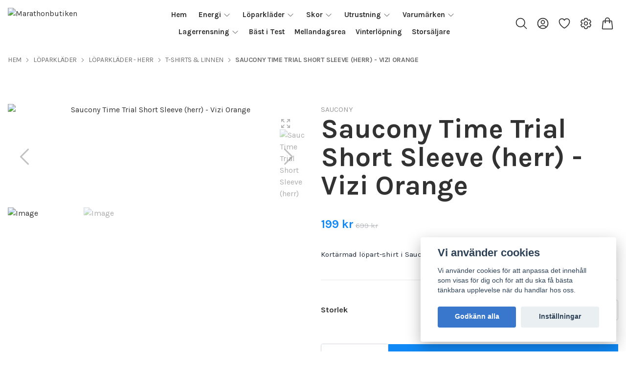

--- FILE ---
content_type: application/javascript
request_url: https://storage.quickbutik.com/templates/ren/js/appsOverrides.js?87832
body_size: 1802
content:
window.appsOverrides = {
  QuickbutikPopups: {
    config: {
      style: {
        popup: {
          titleClasses: 'font-heading text-5xl mb-4',
          buttonClasses:
            'mt-8 inline-block bg-black hover:opacity-70 font-bold font-heading py-4 px-8 text-white uppercase',
          inputClasses:
            'w-full mt-8 m-0 px-2 py-5 rounded border border-gray-300 text-center text-body border border-gray-300 hover:opacity-70 focus:ring-transparent focus:outline-none bg-gray-100 text-black',
        },
      },
    },
  },

  QuickbutikRibbons: {
    config: {
      productItems: {
        productItemSelector: '[data-qb-selector="product-item"]',
      },
      productPage: {
        productSelector:
          '[data-qb-selector="product"], [data-qb-selector="product-item"]',
        appsContainer: '[data-qb-selector="product-apps-ribbon"]',
      },
      style: {
        ribbons: {
          classic: {
            textClasses: 'text-white text-sm font-bold',
          },
          rectangle: {
            offsetY: 8,
            offsetX: 8,
            paddingX: 10,
            textClasses: 'text-white font-bold text-sm',
          },
          circle: {
            paddingY: 8,
            offsetY: 8,
            offsetX: 8,
          },
        },
      },
    },
  },

  QuickbutikWishlist: {
    config: {
      productPage: {
        buttonText: `
            <svg class="-mt-1 mr-2" width="27" height="27" viewBox="0 0 27 27" fill="none"
              xmlns="http://www.w3.org/2000/svg">
              <path
                d="M13.4993 26.2061L4.70067 16.9253C3.9281 16.1443 3.41815 15.1374 3.24307 14.0471C3.06798 12.9568 3.23664 11.8385 3.72514 10.8505V10.8505C4.09415 10.1046 4.63318 9.45803 5.29779 8.96406C5.96241 8.47008 6.73359 8.14284 7.54782 8.00931C8.36204 7.87578 9.19599 7.93978 9.98095 8.19603C10.7659 8.45228 11.4794 8.89345 12.0627 9.48319L13.4993 10.9358L14.9359 9.48319C15.5192 8.89345 16.2327 8.45228 17.0177 8.19603C17.8026 7.93978 18.6366 7.87578 19.4508 8.00931C20.265 8.14284 21.0362 8.47008 21.7008 8.96406C22.3654 9.45803 22.9045 10.1046 23.2735 10.8505V10.8505C23.762 11.8385 23.9306 12.9568 23.7556 14.0471C23.5805 15.1374 23.0705 16.1443 22.298 16.9253L13.4993 26.2061Z"
                stroke="black" stroke-width="1.5" stroke-linecap="round" stroke-linejoin="round"></path>
            </svg><span class="uppercase"></span>
            `,
        buttonClasses:
          'w-full flex border border-text-body bg-transparent cursor-pointer hover:opacity-70 focus:ring-transparent focus:outline-none items-center justify-center font-bold h-16 px-8 uppercase transition duration-200',
      },
      removeButton: {
        classNames:
          'absolute z-10 top-0 right-0 text-body rounded p-3 transition duration-200 hover:text-red-700',
        icon: `<svg xmlns="http://www.w3.org/2000/svg" fill="none" viewBox="0 0 24 24" stroke-width="1.5" stroke="currentColor" class="w-6 h-6">
                <path stroke-linecap="round" stroke-linejoin="round" d="M14.74 9l-.346 9m-4.788 0L9.26 9m9.968-3.21c.342.052.682.107 1.022.166m-1.022-.165L18.16 19.673a2.25 2.25 0 01-2.244 2.077H8.084a2.25 2.25 0 01-2.244-2.077L4.772 5.79m14.456 0a48.108 48.108 0 00-3.478-.397m-12 .562c.34-.059.68-.114 1.022-.165m0 0a48.11 48.11 0 013.478-.397m7.5 0v-.916c0-1.18-.91-2.164-2.09-2.201a51.964 51.964 0 00-3.32 0c-1.18.037-2.09 1.022-2.09 2.201v.916m7.5 0a48.667 48.667 0 00-7.5 0" />
              </svg>`,
      },
    },
  },

  QuickbutikProductWatch: {
    config: {
      button: {
        buttonClasses:
          'w-full border border-text-body flex cursor-pointer hover:opacity-70 items-center justify-center font-bold h-16 px-8 uppercase transition duration-200',
      },
      modal: {
        titleClasses: 'font-heading text-4xl font-bold mb-4',
        inputClasses:
          'w-full mt-8 m-0 px-2 py-5 text-center text-body border border-gray-300 hover:opacity-70 focus:ring-transparent focus:outline-none bg-gray-100 text-black',
        inputPlaceholder: 'Enter your email',
        submitButtonClasses:
          'block w-full border border-text-body mt-8 inline-block hover:opacity-70 focus:ring-transparent focus:outline-none font-bold py-4 px-8 uppercase transition duration-200',

        containerClasses: 'flex flex-col items-center justify-center',
      },
    },
  },

  QuickbutikProductSort: {
    config: {
      styling: {
        sortElementClasses:
          'appearance-none cursor-pointer bg-white px-4 py-2 text-sm pr-10 border border-gray-300 block w-full focus:outline-none',
      },
    },
  },

  QuickbutikProductFilter: {
    config: {
      styling: {
        filterElementClasses:
          'appearance-none cursor-pointer bg-white px-4 py-2 text-sm pr-10 border border-gray-300 block w-full focus:outline-none',
      },
    },
  },

  QuickbutikProductReviews: {
    config: {
      stars: {
        productPageSize: 'w-6 h-6',
      },
      styling: {
        classes: {
          article: 'pb-6 border-b',
          reviewsArticleContainer: 'flex gap-4 overflow-hidden',
          textInput:
            'block w-full bg-white py-2 px-4 mb-4 transition duration-200 hover:shadow-sm focus:shadow-sm border rounded border-gray-300 placeholder-gray-300 outline-none',
          formSubmitButton:
            'block w-full py-3 px-8 text-white font-bold bg-primary uppercase cursor-pointer transition duration-200 hover:opacity-70 focus:outline-none',
          formErrorMessageContainer: 'text-red-500 font-bold',
          formThankYouMessageContainer: 'flex flex-col gap-4 my-12',
          formThankYouMessageLabel: 'text-xl text-center font-bold',
        },
      },
    },
  },

  QuickbutikProductProperties: {
    config: {
      styling: {
        checkboxInputClasses: 'form-checkbox h-5 w-5 text-gray-600',
        fileContainerClasses:
          'flex flex-wrap w-full p-3 bg-white border border-gray-200',
        fileInputClasses:
          'input-bg input-border input-rounding input-px input-py',
        fileInputButtonClasses:
          'cursor-pointer bg-primary text-center text-white font-bold py-2 px-4 text-xs uppercase transition duration-200 hover:opacity-70',
        fileInputFilenameClasses: 'block py-2 px-2 ml-2 text-xs break-words',
        fileUploadProgressContainerClasses: 'flex w-full relative mt-4 rounded',
        fileUploadProgressBarBackgroundClasses:
          'block absolute w-full h-full bg-black opacity-10 text-white rounded',
        fileUploadProgressBarClasses:
          'block relative bg-primary py-1 px-4 text-xs font-bold text-white rounded',
      },
    },
  },

  QuickbutikPreOrder: {
    config: {
      appBoxSelector: '[data-qb-selector="product-apps-preorder-box"]',
    },
  },

  QuickbutikPriceHistory: {
    config: {
      styling: {
        tooltipClasses:
          'group-hover:opacity-100 transition-opacity w-64 bg-white border border-gray-300 rounded py-4 px-6 m-2 absolute sm:left-1/2 sm:-translate-x-1/2 opacity-0 mx-auto z-10',
      },
    },
  },
}
